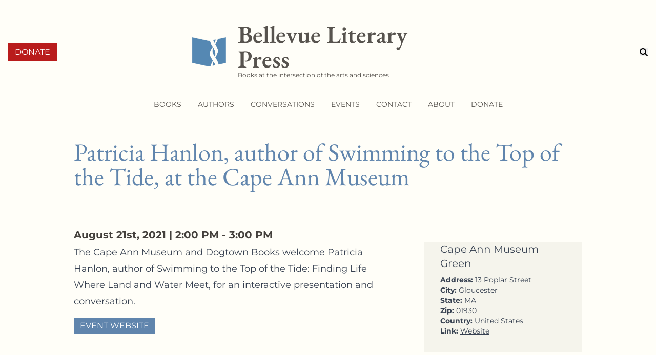

--- FILE ---
content_type: text/html; charset=UTF-8
request_url: https://www.blpress.org/events/patricia-hanlon-author-of-swimming-to-the-top-of-the-tide-at-the-cape-ann-museum/
body_size: 6832
content:
<!DOCTYPE html><html lang="en" class="no-js scroll-smooth"> <head><meta charset="utf-8"><meta http-equiv="X-UA-Compatible" content="IE=edge,chrome=1"><meta name="HandheldFriendly" content="True"><meta name="MobileOptimized" content="320"><meta name="viewport" content="width=device-width,minimum-scale=1"><meta http-equiv="Accept-CH" content="DPR, Viewport-Width, Width"><link rel="dns-prefetch" href="https://cdn.sanity.io"><link rel="preconnect" href="https://cdn.sanity.io" crossorigin><link rel="sitemap" href="/sitemap-index.xml"><link rel="dns-prefetch" href="https://www.googletagmanager.com"><link rel="apple-touch-icon" sizes="180x180" href="/apple-touch-icon.png"><link rel="icon" type="image/png" sizes="32x32" href="/favicon-32x32.png"><link rel="icon" type="image/png" sizes="16x16" href="/favicon-16x16.png"><link rel="manifest" href="/site.webmanifest"><link rel="mask-icon" href="/safari-pinned-tab.svg" color="#5bbad5"><meta name="msapplication-TileColor" content="#00aba9"><meta name="theme-color" content="#ffffff"><title>Patricia Hanlon, author of Swimming to the Top of the Tide, at the Cape Ann Museum | Bellevue Literary Press</title><meta charset="UTF-8"><link rel="canonical" href="https://www.blpress.org/events/patricia-hanlon-author-of-swimming-to-the-top-of-the-tide-at-the-cape-ann-museum/"><meta name="description" content="The Cape Ann Museum and Dogtown Books welcome Patricia Hanlon, author of Swimming to the Top of the Tide: Finding Life Where Land and Water Meet, for an interactive presentation and conversation."><meta name="robots" content="index, follow"><meta property="og:title" content="Patricia Hanlon, author of Swimming to the Top of the Tide, at the Cape Ann Museum"><meta property="og:type" content="website"><meta property="og:image" content="https://www.blpress.org/images/social-share.png"><meta property="og:url" content="https://www.blpress.org/events/patricia-hanlon-author-of-swimming-to-the-top-of-the-tide-at-the-cape-ann-museum/"><meta property="og:description" content="The Cape Ann Museum and Dogtown Books welcome Patricia Hanlon, author of Swimming to the Top of the Tide: Finding Life Where Land and Water Meet, for an interactive presentation and conversation."><meta property="og:locale" content="en_US"><meta property="og:site_name" content="Bellevue Literary Press"><meta property="og:image:url" content="https://www.blpress.org/images/social-share.png"><meta name="twitter:card" content="summary_large_image"><meta name="twitter:site" content="@twitter_handle"><meta name="twitter:description" content="The Cape Ann Museum and Dogtown Books welcome Patricia Hanlon, author of Swimming to the Top of the Tide: Finding Life Where Land and Water Meet, for an interactive presentation and conversation."><meta name="twitter:creator" content="@twitter_handle"><script type="application/ld+json">{"@context":"https://schema.org","@type":"Event","headline":"Patricia Hanlon, author of Swimming to the Top of the Tide, at the Cape Ann Museum","url":"https://www.blpress.org/events/patricia-hanlon-author-of-swimming-to-the-top-of-the-tide-at-the-cape-ann-museum/","image":["https://www.blpress.org/images/social-share.png"],"description":"The Cape Ann Museum and Dogtown Books welcome Patricia Hanlon, author of Swimming to the Top of the Tide: Finding Life Where Land and Water Meet, for an interactive presentation and conversation.","startDate":"2021-08-21T18:00:00.000Z","endDate":"2021-08-21T19:00:00.000Z","location":{"@type":"Place","name":"Cape Ann Museum Green","address":{"@type":"PostalAddress","streetAddress":"13 Poplar Street","addressLocality":"Gloucester","postalCode":"01930","addressRegion":"MA","addressCountry":"United States"}}}</script><script async src="https://www.googletagmanager.com/gtag/js?id=G-QMV1L6F3PQ"></script>
      <script>(function(){const ga_id = "G-QMV1L6F3PQ";

        window.dataLayer = window.dataLayer || [];
        function gtag(){dataLayer.push(arguments);}
        gtag('js', new Date());

        gtag('config',  ga_id);
      })();</script><script type="module" src="/_astro/Base.astro_astro_type_script_index_0_lang.CwTyH331.js"></script><meta data-pagefind-filter="type:Event"><link rel="stylesheet" href="/_astro/_singleton_.ChBpPxcs.css">
<link rel="stylesheet" href="/_astro/_slug_.CsLLegXE.css">
<style>.astro-tnd-forms[data-astro-cid-o3kx644u] input[data-astro-cid-o3kx644u][type=submit]{--tw-text-opacity: 1;color:rgb(0 0 0 / var(--tw-text-opacity, 1))}.astro-tnd-forms[data-astro-cid-o3kx644u] input[data-astro-cid-o3kx644u][type=submit]:hover{--tw-bg-opacity: 1;background-color:rgb(74 107 143 / var(--tw-bg-opacity, 1));--tw-text-opacity: 1;color:rgb(255 255 255 / var(--tw-text-opacity, 1))}
textarea[data-astro-cid-ffs3xgrz]{display:block;width:100%;border:1px solid currentColor;border-radius:var(--astro-form-rounded);padding:.5rem}.wrapper[data-astro-cid-uk25ygio]{margin:.5rem 0}.entry[data-astro-cid-uk25ygio]{display:flex;align-items:center;margin:.25rem 0}label[data-astro-cid-uk25ygio]{margin-left:.5rem}[data-astro-cid-r2w666mj][data-cols]{display:grid;gap:1rem}[data-astro-cid-r2w666mj][data-cols="2"]{grid-template-columns:repeat(2,1fr)}[data-astro-cid-r2w666mj][data-cols="3"]{grid-template-columns:repeat(3,1fr)}.submit[data-astro-cid-pvtw2a6s]{padding-top:3rem}form[data-astro-cid-zfkwdfie]{--astro-form-rounded: 3px;width:100%}form[data-astro-cid-zfkwdfie] [data-astro-cid-zfkwdfie]{box-sizing:border-box}.wrapper[data-astro-cid-zfkwdfie]{margin-bottom:1rem}.wrapper[data-astro-cid-zfkwdfie] .wrapper[data-astro-cid-zfkwdfie]{margin-bottom:0}input[data-astro-cid-zfkwdfie]:not([type=checkbox]):not([type=radio]),select[data-astro-cid-zfkwdfie]{display:block;width:100%;background-color:#fff;border:1px solid currentColor;padding:.5rem;border-radius:var(--astro-form-rounded)}input[data-astro-cid-zfkwdfie][type=submit]{max-width:50%;margin:0 auto;cursor:pointer;transition:all .3s;border-radius:var(--astro-form-rounded)}input[data-astro-cid-zfkwdfie][type=submit]:hover{background-color:#f5faf6}label[data-astro-cid-zfkwdfie],.label[data-astro-cid-zfkwdfie]{display:block;margin-bottom:.25rem;font-size:1.1em}.required[data-astro-cid-zfkwdfie]:after{display:inline-block;content:"*";margin-left:.2rem}[data-astro-cid-zfkwdfie][data-labelhack]{display:none}
</style></head> <body class="font-sans bg-primary-light text-stone-600 min-h-screen" :class="popup || searchPopup ? 'overflow-hidden' : ''" x-data="{popup: false, searchPopup: false}">  <div class="min-h-screen flex flex-col"> <div class="flex-1">   <script>
	function initInput() {
		const searchInput = document
			.getElementById("search")
			.querySelector("input");
		searchInput.focus();
	}
</script><header x-data="{ overlay: false }" data-astro-cid-3ef6ksr2> <div class="mx-auto max-w-8xl px-4 pb-4 pt-12" data-astro-cid-3ef6ksr2="true">  <div class="grid grid-cols-12 items-center" data-astro-cid-3ef6ksr2> <div class="col-span-3 text-left order-2 md:order-1" data-astro-cid-3ef6ksr2> <a href="/donate/" data-astro-cid-3ef6ksr2="true" class="inline-block py-1 px-2 sm:px-3 text-xs sm:text-base border rounded transition  text-stone-600 hover:bg-brand-700 hover:text-primary-light hover:bg-transparent bg-red-700 text-white border-transparent transition hover:text-stone-700 uppercase rounded-none border hover:border-stone-600"> Donate </a> </div> <div class="col-span-6 md:col-span-6 order-1 md:order-2 flex items-center" data-astro-cid-3ef6ksr2> <a href="/" class="md:mx-auto max-w-[531px] block" data-astro-cid-3ef6ksr2> <div class="flex items-center" data-astro-cid-7eczacpb> <div class="icon pr-2" data-astro-cid-7eczacpb> <img class="logo" src="/blpress-logo.png" alt="Logo for BlPress" data-astro-cid-7eczacpb> </div> <div class="-mt-[5px]" data-astro-cid-7eczacpb> <div class="font-brand capitalize font-semibold text-stone-600 text-xl leading-tight sm:text-2xl md:text-4xl lg:text-5xl mb-0" data-astro-cid-7eczacpb>Bellevue Literary Press</div> <div class="hidden md:block text-xs text-stone-600 tracking-loose italic" data-astro-cid-7eczacpb>Books at the intersection of the arts and sciences</div> </div> </div> </a> </div> <div class="col-span-2 md:col-span-3 text-right order-3 flex justify-center md:justify-end items-center" data-astro-cid-3ef6ksr2> <button @click="searchPopup = true" @click.stop @click.debounce.200="initInput()" class="cursor-pointer md:ml-4" data-astro-cid-3ef6ksr2><svg data-astro-cid-3ef6ksr2 astro-icon="search" xmlns="http://www.w3.org/2000/svg" viewBox="0 0 512 512"><!--!Font Awesome Free 6.5.2 by @fontawesome - https://fontawesome.com License - https://fontawesome.com/license/free Copyright 2024 Fonticons, Inc.--><path d="M416 208c0 45.9-14.9 88.3-40 122.7L502.6 457.4c12.5 12.5 12.5 32.8 0 45.3s-32.8 12.5-45.3 0L330.7 376c-34.4 25.2-76.8 40-122.7 40C93.1 416 0 322.9 0 208S93.1 0 208 0S416 93.1 416 208zM208 352a144 144 0 1 0 0-288 144 144 0 1 0 0 288z"/></svg> <span class="sr-only" data-astro-cid-3ef6ksr2>Search</span></button> </div> <button @click="overlay = !overlay" class="col-span-1 md:hidden order-4 cursor-pointer" data-astro-cid-3ef6ksr2><svg data-astro-cid-3ef6ksr2 astro-icon="menu" viewBox="0 0 24 24" xmlns="http://www.w3.org/2000/svg">
  <path d="M0 0h24v24H0z" fill="none"/>
  <path d="M3 18h18v-2H3v2zm0-5h18v-2H3v2zm0-7v2h18V6H3z"/>
</svg>
 <span class="sr-only" data-astro-cid-3ef6ksr2>Menu</span></button> </div>  </div> <nav class="flex items-center w-full md:border-t md:border-b py-2 mt-3 uppercase justify-center" role="navigation" data-astro-cid-3ef6ksr2> <div class="overlay fixed z-50 md:relative inset-0 p-8 md:p-0" x-show="overlay" data-astro-cid-dmqpwcec> <div class="h-full md:h-auto border border-primary-700 md:border-0 p-4 md:p-0 rounded-xl bg-white md:bg-transparent" data-astro-cid-dmqpwcec> <div class="md:hidden flex items-center justify-between" data-astro-cid-dmqpwcec> <button class="ml-auto" @click="overlay = !overlay" data-astro-cid-dmqpwcec>
CLOSE
</button> </div> <ul data-astro-cid-dmqpwcec> <li class="relative block text-sm md:inline-block py-4 md:py-0 sm:text-sm" data-astro-cid-dmqpwcec> <a onClick="closeOverlay()" class="color-inherit border-b-2 pb-2 md:border-b-0 md:pb-0 flex items-center transition-colors duration-500 ease-in-out hover:text-gray-400 no-underline md:px-4" href="/books" data-astro-cid-dmqpwcec> <span class="hover:border-b-2 border-brand-500" data-astro-cid-dmqpwcec>Books </span> </a>  </li><li class="relative block text-sm md:inline-block py-4 md:py-0 sm:text-sm" data-astro-cid-dmqpwcec> <a onClick="closeOverlay()" class="color-inherit border-b-2 pb-2 md:border-b-0 md:pb-0 flex items-center transition-colors duration-500 ease-in-out hover:text-gray-400 no-underline md:px-4" href="/authors" data-astro-cid-dmqpwcec> <span class="hover:border-b-2 border-brand-500" data-astro-cid-dmqpwcec>Authors </span> </a>  </li><li class="relative block text-sm md:inline-block py-4 md:py-0 sm:text-sm" data-astro-cid-dmqpwcec> <a onClick="closeOverlay()" class="color-inherit border-b-2 pb-2 md:border-b-0 md:pb-0 flex items-center transition-colors duration-500 ease-in-out hover:text-gray-400 no-underline md:px-4" href="/blp-conversations/" data-astro-cid-dmqpwcec> <span class="hover:border-b-2 border-brand-500" data-astro-cid-dmqpwcec>Conversations </span> </a>  </li><li class="relative block text-sm md:inline-block py-4 md:py-0 sm:text-sm" data-astro-cid-dmqpwcec> <a onClick="closeOverlay()" class="color-inherit border-b-2 pb-2 md:border-b-0 md:pb-0 flex items-center transition-colors duration-500 ease-in-out hover:text-gray-400 no-underline md:px-4" href="/events" data-astro-cid-dmqpwcec> <span class="hover:border-b-2 border-brand-500" data-astro-cid-dmqpwcec>Events </span> </a>  </li><li class="relative block text-sm md:inline-block py-4 md:py-0 sm:text-sm" data-astro-cid-dmqpwcec> <a onClick="closeOverlay()" class="color-inherit border-b-2 pb-2 md:border-b-0 md:pb-0 flex items-center transition-colors duration-500 ease-in-out hover:text-gray-400 no-underline md:px-4" href="/contact/" data-astro-cid-dmqpwcec> <span class="hover:border-b-2 border-brand-500" data-astro-cid-dmqpwcec>Contact </span> </a>  </li><li class="relative block text-sm md:inline-block py-4 md:py-0 sm:text-sm" data-astro-cid-dmqpwcec> <a onClick="closeOverlay()" class="color-inherit border-b-2 pb-2 md:border-b-0 md:pb-0 flex items-center transition-colors duration-500 ease-in-out hover:text-gray-400 no-underline md:px-4" href="/about/" data-astro-cid-dmqpwcec> <span class="hover:border-b-2 border-brand-500" data-astro-cid-dmqpwcec>About </span> </a>  </li><li class="relative block text-sm md:inline-block py-4 md:py-0 sm:text-sm" data-astro-cid-dmqpwcec> <a onClick="closeOverlay()" class="color-inherit border-b-2 pb-2 md:border-b-0 md:pb-0 flex items-center transition-colors duration-500 ease-in-out hover:text-gray-400 no-underline md:px-4" href="/donate/" data-astro-cid-dmqpwcec> <span class="hover:border-b-2 border-brand-500" data-astro-cid-dmqpwcec>Donate </span> </a>  </li> </ul> <div class="mt-4 md:hidden " data-astro-cid-dmqpwcec> <div class="test flex items-center tnd-socials" data-astro-cid-tqjvmjmg> <a target="_blank" href="https://www.instagram.com/bellevueliterarypress" class="instagram w-6 inline-block mx-2 hover:text-gray-500 hover:text-primary-700 no-underline transition-color mr-2" aria-label="Follow us on instagram" data-astro-cid-tqjvmjmg> <svg data-astro-cid-tqjvmjmg astro-icon="instagram" xmlns="http://www.w3.org/2000/svg" viewBox="0 0 448 512"><!--!Font Awesome Free 6.5.2 by @fontawesome - https://fontawesome.com License - https://fontawesome.com/license/free Copyright 2024 Fonticons, Inc.--><path d="M194.4 211.7a53.3 53.3 0 1 0 59.3 88.7 53.3 53.3 0 1 0 -59.3-88.7zm142.3-68.4c-5.2-5.2-11.5-9.3-18.4-12c-18.1-7.1-57.6-6.8-83.1-6.5c-4.1 0-7.9 .1-11.2 .1c-3.3 0-7.2 0-11.4-.1c-25.5-.3-64.8-.7-82.9 6.5c-6.9 2.7-13.1 6.8-18.4 12s-9.3 11.5-12 18.4c-7.1 18.1-6.7 57.7-6.5 83.2c0 4.1 .1 7.9 .1 11.1s0 7-.1 11.1c-.2 25.5-.6 65.1 6.5 83.2c2.7 6.9 6.8 13.1 12 18.4s11.5 9.3 18.4 12c18.1 7.1 57.6 6.8 83.1 6.5c4.1 0 7.9-.1 11.2-.1c3.3 0 7.2 0 11.4 .1c25.5 .3 64.8 .7 82.9-6.5c6.9-2.7 13.1-6.8 18.4-12s9.3-11.5 12-18.4c7.2-18 6.8-57.4 6.5-83c0-4.2-.1-8.1-.1-11.4s0-7.1 .1-11.4c.3-25.5 .7-64.9-6.5-83l0 0c-2.7-6.9-6.8-13.1-12-18.4zm-67.1 44.5A82 82 0 1 1 178.4 324.2a82 82 0 1 1 91.1-136.4zm29.2-1.3c-3.1-2.1-5.6-5.1-7.1-8.6s-1.8-7.3-1.1-11.1s2.6-7.1 5.2-9.8s6.1-4.5 9.8-5.2s7.6-.4 11.1 1.1s6.5 3.9 8.6 7s3.2 6.8 3.2 10.6c0 2.5-.5 5-1.4 7.3s-2.4 4.4-4.1 6.2s-3.9 3.2-6.2 4.2s-4.8 1.5-7.3 1.5l0 0c-3.8 0-7.5-1.1-10.6-3.2zM448 96c0-35.3-28.7-64-64-64H64C28.7 32 0 60.7 0 96V416c0 35.3 28.7 64 64 64H384c35.3 0 64-28.7 64-64V96zM357 389c-18.7 18.7-41.4 24.6-67 25.9c-26.4 1.5-105.6 1.5-132 0c-25.6-1.3-48.3-7.2-67-25.9s-24.6-41.4-25.8-67c-1.5-26.4-1.5-105.6 0-132c1.3-25.6 7.1-48.3 25.8-67s41.5-24.6 67-25.8c26.4-1.5 105.6-1.5 132 0c25.6 1.3 48.3 7.1 67 25.8s24.6 41.4 25.8 67c1.5 26.3 1.5 105.4 0 131.9c-1.3 25.6-7.1 48.3-25.8 67z"/></svg><span class="sr-only" data-astro-cid-tqjvmjmg>instagram</span>  </a><a target="_blank" href="https://www.facebook.com/bellevue.literary.press" class="facebook w-6 inline-block mx-2 hover:text-gray-500 hover:text-primary-700 no-underline transition-color mr-2" aria-label="Follow us on facebook" data-astro-cid-tqjvmjmg> <svg data-astro-cid-tqjvmjmg astro-icon="facebook" xmlns="http://www.w3.org/2000/svg" viewBox="0 0 448 512"><!--!Font Awesome Free 6.5.2 by @fontawesome - https://fontawesome.com License - https://fontawesome.com/license/free Copyright 2024 Fonticons, Inc.--><path d="M64 32C28.7 32 0 60.7 0 96V416c0 35.3 28.7 64 64 64h98.2V334.2H109.4V256h52.8V222.3c0-87.1 39.4-127.5 125-127.5c16.2 0 44.2 3.2 55.7 6.4V172c-6-.6-16.5-1-29.6-1c-42 0-58.2 15.9-58.2 57.2V256h83.6l-14.4 78.2H255V480H384c35.3 0 64-28.7 64-64V96c0-35.3-28.7-64-64-64H64z"/></svg><span class="sr-only" data-astro-cid-tqjvmjmg>facebook</span>  </a><a target="_blank" href="https://x.com/bellevuepress" class="x w-6 inline-block mx-2 hover:text-gray-500 hover:text-primary-700 no-underline transition-color mr-2" aria-label="Follow us on x" data-astro-cid-tqjvmjmg> <svg data-astro-cid-tqjvmjmg astro-icon="x" xmlns="http://www.w3.org/2000/svg" viewBox="0 0 448 512"><!--!Font Awesome Free 6.5.2 by @fontawesome - https://fontawesome.com License - https://fontawesome.com/license/free Copyright 2024 Fonticons, Inc.--><path d="M64 32C28.7 32 0 60.7 0 96V416c0 35.3 28.7 64 64 64H384c35.3 0 64-28.7 64-64V96c0-35.3-28.7-64-64-64H64zm297.1 84L257.3 234.6 379.4 396H283.8L209 298.1 123.3 396H75.8l111-126.9L69.7 116h98l67.7 89.5L313.6 116h47.5zM323.3 367.6L153.4 142.9H125.1L296.9 367.6h26.3z"/></svg><span class="sr-only" data-astro-cid-tqjvmjmg>x</span>  </a><a target="_blank" href="https://www.youtube.com/@bellevuepress" class="youtube w-6 inline-block mx-2 hover:text-gray-500 hover:text-primary-700 no-underline transition-color mr-2" aria-label="Follow us on youtube" data-astro-cid-tqjvmjmg> <svg data-astro-cid-tqjvmjmg astro-icon="youtube" xmlns="http://www.w3.org/2000/svg" viewBox="0 0 448 512"><!--!Font Awesome Free 6.5.2 by @fontawesome - https://fontawesome.com License - https://fontawesome.com/license/free Copyright 2024 Fonticons, Inc.--><path d="M282 256.2l-95.2-54.1V310.3L282 256.2zM384 32H64C28.7 32 0 60.7 0 96V416c0 35.3 28.7 64 64 64H384c35.3 0 64-28.7 64-64V96c0-35.3-28.7-64-64-64zm14.4 136.1c7.6 28.6 7.6 88.2 7.6 88.2s0 59.6-7.6 88.1c-4.2 15.8-16.5 27.7-32.2 31.9C337.9 384 224 384 224 384s-113.9 0-142.2-7.6c-15.7-4.2-28-16.1-32.2-31.9C42 315.9 42 256.3 42 256.3s0-59.7 7.6-88.2c4.2-15.8 16.5-28.2 32.2-32.4C110.1 128 224 128 224 128s113.9 0 142.2 7.7c15.7 4.2 28 16.6 32.2 32.4z"/></svg><span class="sr-only" data-astro-cid-tqjvmjmg>youtube</span>  </a><a target="_blank" href="http://www.goodreads.com/group/show/39188-bellevue-%20literary-press" class="goodreads w-6 inline-block mx-2 hover:text-gray-500 hover:text-primary-700 no-underline transition-color mr-2" aria-label="Follow us on goodreads" data-astro-cid-tqjvmjmg> <svg data-astro-cid-tqjvmjmg astro-icon="goodreads" xmlns="http://www.w3.org/2000/svg" viewBox="0 0 448 512"><!--!Font Awesome Free 6.5.2 by @fontawesome - https://fontawesome.com License - https://fontawesome.com/license/free Copyright 2024 Fonticons, Inc.--><path d="M299.9 191.2c5.1 37.3-4.7 79-35.9 100.7-22.3 15.5-52.8 14.1-70.8 5.7-37.1-17.3-49.5-58.6-46.8-97.2 4.3-60.9 40.9-87.9 75.3-87.5 46.9-.2 71.8 31.8 78.2 78.3zM448 88v336c0 30.9-25.1 56-56 56H56c-30.9 0-56-25.1-56-56V88c0-30.9 25.1-56 56-56h336c30.9 0 56 25.1 56 56zM330 313.2s-.1-34-.1-217.3h-29v40.3c-.8 .3-1.2-.5-1.6-1.2-9.6-20.7-35.9-46.3-76-46-51.9 .4-87.2 31.2-100.6 77.8-4.3 14.9-5.8 30.1-5.5 45.6 1.7 77.9 45.1 117.8 112.4 115.2 28.9-1.1 54.5-17 69-45.2 .5-1 1.1-1.9 1.7-2.9 .2 .1 .4 .1 .6 .2 .3 3.8 .2 30.7 .1 34.5-.2 14.8-2 29.5-7.2 43.5-7.8 21-22.3 34.7-44.5 39.5-17.8 3.9-35.6 3.8-53.2-1.2-21.5-6.1-36.5-19-41.1-41.8-.3-1.6-1.3-1.3-2.3-1.3h-26.8c.8 10.6 3.2 20.3 8.5 29.2 24.2 40.5 82.7 48.5 128.2 37.4 49.9-12.3 67.3-54.9 67.4-106.3z"/></svg><span class="sr-only" data-astro-cid-tqjvmjmg>goodreads</span>  </a><a target="_blank" href="http://www.librarything.com/publisher/842/Bellevue-%20Literary-Press" class="librarything w-6 inline-block mx-2 hover:text-gray-500 hover:text-primary-700 no-underline transition-color mr-2" aria-label="Follow us on librarything" data-astro-cid-tqjvmjmg>  <span class="font-bold" data-astro-cid-tqjvmjmg>LT</span> </a><a target="_blank" href="https://www.linkedin.com/company/bellevue-literary-press-inc/" class="LinkedIn w-6 inline-block mx-2 hover:text-gray-500 hover:text-primary-700 no-underline transition-color mr-2" aria-label="Follow us on LinkedIn" data-astro-cid-tqjvmjmg> <svg data-astro-cid-tqjvmjmg astro-icon="linkedin" xmlns="http://www.w3.org/2000/svg" viewBox="0 0 448 512"><!--!Font Awesome Free 6.6.0 by @fontawesome - https://fontawesome.com License - https://fontawesome.com/license/free Copyright 2024 Fonticons, Inc.--><path d="M416 32H31.9C14.3 32 0 46.5 0 64.3v383.4C0 465.5 14.3 480 31.9 480H416c17.6 0 32-14.5 32-32.3V64.3c0-17.8-14.4-32.3-32-32.3zM135.4 416H69V202.2h66.5V416zm-33.2-243c-21.3 0-38.5-17.3-38.5-38.5S80.9 96 102.2 96c21.2 0 38.5 17.3 38.5 38.5 0 21.3-17.2 38.5-38.5 38.5zm282.1 243h-66.4V312c0-24.8-.5-56.7-34.5-56.7-34.6 0-39.9 27-39.9 54.9V416h-66.4V202.2h63.7v29.2h.9c8.9-16.8 30.6-34.5 62.9-34.5 67.2 0 79.7 44.3 79.7 101.9V416z"/></svg><span class="sr-only" data-astro-cid-tqjvmjmg>LinkedIn</span>  </a> </div> </div> </div> </div> </nav> </header>  <main data-pagefind-body="true" id="main" role="main" class="content flex-1">  <article class="mb-48 max-w-5xl mx-auto"> <div class="relative mb-4 bg-primary-light" style="" data-astro-cid-o3kx644u>  <div class="relative z-20" data-astro-cid-o3kx644u> <div class="mx-auto max-w-6xl px-4 pt-12 pb-8" data-astro-cid-o3kx644u="true">  <div class="grid  gap-8" data-astro-cid-o3kx644u>  <div class="md:order-1" data-astro-cid-o3kx644u>  <h1 class="text-4xl lg:text-5xl font-display text-brand">  <span>Patricia Hanlon, author of Swimming to the Top of the Tide, at the Cape Ann Museum</span>  </h1>    </div> </div>  </div> </div> </div> <div class="mx-auto max-w-6xl px-4 pb-4 pt-12">  <section class="lg:-mt-6 md:grid grid-cols-12 gap-8"> <div class="col-span-8 prose lg:prose-xl prose-stone prose-h1:font-brand prose-h2:font-brand lg:pr-10"> <time class="text-xl font-bold"> August 21st, 2021 | 2:00 PM - 3:00 PM </time> <div class="prose lg:prose-lg"> <p>The Cape Ann Museum and Dogtown Books welcome <a href="https://blpress.org/authors/patricia-hanlon/" target="_blank" rel="noopener">Patricia Hanlon</a>, author of <a href="https://blpress.org/books/swimming-to-the-top-of-the-tide/" target="_blank" rel="noopener"><em>Swimming to the Top of the Tide: Finding Life Where Land and Water Meet</em></a>, for an interactive presentation and conversation.</p> </div> <a target="_blank" href="https://www.eventbrite.com/e/swimming-to-the-top-of-the-tide-with-patricia-hanlon-tickets-161664541997" class="inline-block py-1 px-2 sm:px-3 text-xs sm:text-base border rounded transition  text-stone-600 hover:bg-brand-700 hover:text-primary-light border-2 bg-brand text-white mt-4 border-primary-700 transition hover:bg-brand-700 hover:border-primary-50 hover:text-white border-none mb-4 font-sans uppercase"> 
Event Website
 </a> <!-- {
						related && !!related.length && (
							<div class="text-lg border-t">
								Related: <span set:html={related.join(", ")} />
							</div>
						)
					} --> </div> <div class="col-span-4 lg:mt-8 px-8 pb-8 prose prose-xl bg-primary-dark"> <address class="text-xl"> <h3 class="mb-2">Cape Ann Museum Green</h3> <div class="text-sm"> <strong class="capitalize">Address:</strong>  13 Poplar Street </div><div class="text-sm"> <strong class="capitalize">City:</strong>  Gloucester </div><div class="text-sm"> <strong class="capitalize">State:</strong>  MA </div><div class="text-sm"> <strong class="capitalize">Zip:</strong>  01930 </div><div class="text-sm"> <strong class="capitalize">Country:</strong>  United States </div><div class="text-sm"> <strong class="capitalize">Link:</strong> <a class="underline" href="https://www.capeannmuseum.org/events/swimming-top-tide/">Website</a>  </div> </address> </div> </section>  </div> </article>  </main> </div>  <footer class="w-full p-4 text-stone-300 bg-[#262626]" role="contentinfo"> <div class="mx-auto max-w-6xl">  <div class="md:flex justify-between mb-8"> <div class="w-full md:w-1/2 lg:w-2/5"> <h1 class="pt-0 mt-1 text-4xl text-center hover:text-black"> <a href="/" class="block pt-8 pb-4 mx-auto text-center no-underline hover:text-black"> Bellevue Literary Press </a> </h1> <div class="mb-8 mx-auto flex justify-center measure"> <div class="test flex items-center tnd-socials" data-astro-cid-tqjvmjmg> <a target="_blank" href="https://www.instagram.com/bellevueliterarypress" class="instagram w-6 inline-block mx-2 hover:text-gray-500 hover:text-primary-700 no-underline transition-color mr-2" aria-label="Follow us on instagram" data-astro-cid-tqjvmjmg> <svg data-astro-cid-tqjvmjmg astro-icon="instagram" xmlns="http://www.w3.org/2000/svg" viewBox="0 0 448 512"><!--!Font Awesome Free 6.5.2 by @fontawesome - https://fontawesome.com License - https://fontawesome.com/license/free Copyright 2024 Fonticons, Inc.--><path d="M194.4 211.7a53.3 53.3 0 1 0 59.3 88.7 53.3 53.3 0 1 0 -59.3-88.7zm142.3-68.4c-5.2-5.2-11.5-9.3-18.4-12c-18.1-7.1-57.6-6.8-83.1-6.5c-4.1 0-7.9 .1-11.2 .1c-3.3 0-7.2 0-11.4-.1c-25.5-.3-64.8-.7-82.9 6.5c-6.9 2.7-13.1 6.8-18.4 12s-9.3 11.5-12 18.4c-7.1 18.1-6.7 57.7-6.5 83.2c0 4.1 .1 7.9 .1 11.1s0 7-.1 11.1c-.2 25.5-.6 65.1 6.5 83.2c2.7 6.9 6.8 13.1 12 18.4s11.5 9.3 18.4 12c18.1 7.1 57.6 6.8 83.1 6.5c4.1 0 7.9-.1 11.2-.1c3.3 0 7.2 0 11.4 .1c25.5 .3 64.8 .7 82.9-6.5c6.9-2.7 13.1-6.8 18.4-12s9.3-11.5 12-18.4c7.2-18 6.8-57.4 6.5-83c0-4.2-.1-8.1-.1-11.4s0-7.1 .1-11.4c.3-25.5 .7-64.9-6.5-83l0 0c-2.7-6.9-6.8-13.1-12-18.4zm-67.1 44.5A82 82 0 1 1 178.4 324.2a82 82 0 1 1 91.1-136.4zm29.2-1.3c-3.1-2.1-5.6-5.1-7.1-8.6s-1.8-7.3-1.1-11.1s2.6-7.1 5.2-9.8s6.1-4.5 9.8-5.2s7.6-.4 11.1 1.1s6.5 3.9 8.6 7s3.2 6.8 3.2 10.6c0 2.5-.5 5-1.4 7.3s-2.4 4.4-4.1 6.2s-3.9 3.2-6.2 4.2s-4.8 1.5-7.3 1.5l0 0c-3.8 0-7.5-1.1-10.6-3.2zM448 96c0-35.3-28.7-64-64-64H64C28.7 32 0 60.7 0 96V416c0 35.3 28.7 64 64 64H384c35.3 0 64-28.7 64-64V96zM357 389c-18.7 18.7-41.4 24.6-67 25.9c-26.4 1.5-105.6 1.5-132 0c-25.6-1.3-48.3-7.2-67-25.9s-24.6-41.4-25.8-67c-1.5-26.4-1.5-105.6 0-132c1.3-25.6 7.1-48.3 25.8-67s41.5-24.6 67-25.8c26.4-1.5 105.6-1.5 132 0c25.6 1.3 48.3 7.1 67 25.8s24.6 41.4 25.8 67c1.5 26.3 1.5 105.4 0 131.9c-1.3 25.6-7.1 48.3-25.8 67z"/></svg><span class="sr-only" data-astro-cid-tqjvmjmg>instagram</span>  </a><a target="_blank" href="https://www.facebook.com/bellevue.literary.press" class="facebook w-6 inline-block mx-2 hover:text-gray-500 hover:text-primary-700 no-underline transition-color mr-2" aria-label="Follow us on facebook" data-astro-cid-tqjvmjmg> <svg data-astro-cid-tqjvmjmg astro-icon="facebook" xmlns="http://www.w3.org/2000/svg" viewBox="0 0 448 512"><!--!Font Awesome Free 6.5.2 by @fontawesome - https://fontawesome.com License - https://fontawesome.com/license/free Copyright 2024 Fonticons, Inc.--><path d="M64 32C28.7 32 0 60.7 0 96V416c0 35.3 28.7 64 64 64h98.2V334.2H109.4V256h52.8V222.3c0-87.1 39.4-127.5 125-127.5c16.2 0 44.2 3.2 55.7 6.4V172c-6-.6-16.5-1-29.6-1c-42 0-58.2 15.9-58.2 57.2V256h83.6l-14.4 78.2H255V480H384c35.3 0 64-28.7 64-64V96c0-35.3-28.7-64-64-64H64z"/></svg><span class="sr-only" data-astro-cid-tqjvmjmg>facebook</span>  </a><a target="_blank" href="https://x.com/bellevuepress" class="x w-6 inline-block mx-2 hover:text-gray-500 hover:text-primary-700 no-underline transition-color mr-2" aria-label="Follow us on x" data-astro-cid-tqjvmjmg> <svg data-astro-cid-tqjvmjmg astro-icon="x" xmlns="http://www.w3.org/2000/svg" viewBox="0 0 448 512"><!--!Font Awesome Free 6.5.2 by @fontawesome - https://fontawesome.com License - https://fontawesome.com/license/free Copyright 2024 Fonticons, Inc.--><path d="M64 32C28.7 32 0 60.7 0 96V416c0 35.3 28.7 64 64 64H384c35.3 0 64-28.7 64-64V96c0-35.3-28.7-64-64-64H64zm297.1 84L257.3 234.6 379.4 396H283.8L209 298.1 123.3 396H75.8l111-126.9L69.7 116h98l67.7 89.5L313.6 116h47.5zM323.3 367.6L153.4 142.9H125.1L296.9 367.6h26.3z"/></svg><span class="sr-only" data-astro-cid-tqjvmjmg>x</span>  </a><a target="_blank" href="https://www.youtube.com/@bellevuepress" class="youtube w-6 inline-block mx-2 hover:text-gray-500 hover:text-primary-700 no-underline transition-color mr-2" aria-label="Follow us on youtube" data-astro-cid-tqjvmjmg> <svg data-astro-cid-tqjvmjmg astro-icon="youtube" xmlns="http://www.w3.org/2000/svg" viewBox="0 0 448 512"><!--!Font Awesome Free 6.5.2 by @fontawesome - https://fontawesome.com License - https://fontawesome.com/license/free Copyright 2024 Fonticons, Inc.--><path d="M282 256.2l-95.2-54.1V310.3L282 256.2zM384 32H64C28.7 32 0 60.7 0 96V416c0 35.3 28.7 64 64 64H384c35.3 0 64-28.7 64-64V96c0-35.3-28.7-64-64-64zm14.4 136.1c7.6 28.6 7.6 88.2 7.6 88.2s0 59.6-7.6 88.1c-4.2 15.8-16.5 27.7-32.2 31.9C337.9 384 224 384 224 384s-113.9 0-142.2-7.6c-15.7-4.2-28-16.1-32.2-31.9C42 315.9 42 256.3 42 256.3s0-59.7 7.6-88.2c4.2-15.8 16.5-28.2 32.2-32.4C110.1 128 224 128 224 128s113.9 0 142.2 7.7c15.7 4.2 28 16.6 32.2 32.4z"/></svg><span class="sr-only" data-astro-cid-tqjvmjmg>youtube</span>  </a><a target="_blank" href="http://www.goodreads.com/group/show/39188-bellevue-%20literary-press" class="goodreads w-6 inline-block mx-2 hover:text-gray-500 hover:text-primary-700 no-underline transition-color mr-2" aria-label="Follow us on goodreads" data-astro-cid-tqjvmjmg> <svg data-astro-cid-tqjvmjmg astro-icon="goodreads" xmlns="http://www.w3.org/2000/svg" viewBox="0 0 448 512"><!--!Font Awesome Free 6.5.2 by @fontawesome - https://fontawesome.com License - https://fontawesome.com/license/free Copyright 2024 Fonticons, Inc.--><path d="M299.9 191.2c5.1 37.3-4.7 79-35.9 100.7-22.3 15.5-52.8 14.1-70.8 5.7-37.1-17.3-49.5-58.6-46.8-97.2 4.3-60.9 40.9-87.9 75.3-87.5 46.9-.2 71.8 31.8 78.2 78.3zM448 88v336c0 30.9-25.1 56-56 56H56c-30.9 0-56-25.1-56-56V88c0-30.9 25.1-56 56-56h336c30.9 0 56 25.1 56 56zM330 313.2s-.1-34-.1-217.3h-29v40.3c-.8 .3-1.2-.5-1.6-1.2-9.6-20.7-35.9-46.3-76-46-51.9 .4-87.2 31.2-100.6 77.8-4.3 14.9-5.8 30.1-5.5 45.6 1.7 77.9 45.1 117.8 112.4 115.2 28.9-1.1 54.5-17 69-45.2 .5-1 1.1-1.9 1.7-2.9 .2 .1 .4 .1 .6 .2 .3 3.8 .2 30.7 .1 34.5-.2 14.8-2 29.5-7.2 43.5-7.8 21-22.3 34.7-44.5 39.5-17.8 3.9-35.6 3.8-53.2-1.2-21.5-6.1-36.5-19-41.1-41.8-.3-1.6-1.3-1.3-2.3-1.3h-26.8c.8 10.6 3.2 20.3 8.5 29.2 24.2 40.5 82.7 48.5 128.2 37.4 49.9-12.3 67.3-54.9 67.4-106.3z"/></svg><span class="sr-only" data-astro-cid-tqjvmjmg>goodreads</span>  </a><a target="_blank" href="http://www.librarything.com/publisher/842/Bellevue-%20Literary-Press" class="librarything w-6 inline-block mx-2 hover:text-gray-500 hover:text-primary-700 no-underline transition-color mr-2" aria-label="Follow us on librarything" data-astro-cid-tqjvmjmg>  <span class="font-bold" data-astro-cid-tqjvmjmg>LT</span> </a><a target="_blank" href="https://www.linkedin.com/company/bellevue-literary-press-inc/" class="LinkedIn w-6 inline-block mx-2 hover:text-gray-500 hover:text-primary-700 no-underline transition-color mr-2" aria-label="Follow us on LinkedIn" data-astro-cid-tqjvmjmg> <svg data-astro-cid-tqjvmjmg astro-icon="linkedin" xmlns="http://www.w3.org/2000/svg" viewBox="0 0 448 512"><!--!Font Awesome Free 6.6.0 by @fontawesome - https://fontawesome.com License - https://fontawesome.com/license/free Copyright 2024 Fonticons, Inc.--><path d="M416 32H31.9C14.3 32 0 46.5 0 64.3v383.4C0 465.5 14.3 480 31.9 480H416c17.6 0 32-14.5 32-32.3V64.3c0-17.8-14.4-32.3-32-32.3zM135.4 416H69V202.2h66.5V416zm-33.2-243c-21.3 0-38.5-17.3-38.5-38.5S80.9 96 102.2 96c21.2 0 38.5 17.3 38.5 38.5 0 21.3-17.2 38.5-38.5 38.5zm282.1 243h-66.4V312c0-24.8-.5-56.7-34.5-56.7-34.6 0-39.9 27-39.9 54.9V416h-66.4V202.2h63.7v29.2h.9c8.9-16.8 30.6-34.5 62.9-34.5 67.2 0 79.7 44.3 79.7 101.9V416z"/></svg><span class="sr-only" data-astro-cid-tqjvmjmg>LinkedIn</span>  </a> </div> </div> <div class="mx-auto text-base leading-normal text-center measure"> Bellevue Literary Press is devoted to publishing literary fiction and nonfiction at the intersection of the arts and sciences because we believe that science and the humanities are natural companions for understanding the human experience. </div> </div> <div class="text-center md:text-left pt-8 md:flex justify-end"> <ul class="w-full p-0"> <li class="mb-4 md:text-md"> <a class="no-underline hover:underline dim pointer" href="/about/" title="About page"> About </a> </li><li class="mb-4 md:text-md"> <a class="no-underline hover:underline dim pointer" href="/donate/" title="Donate page"> Donate </a> </li><li class="mb-4 md:text-md"> <a class="no-underline hover:underline dim pointer" href="/contact/" title="Contact page"> Contact </a> </li><li class="mb-4 md:text-md"> <a class="no-underline hover:underline dim pointer" href="/fete/" title="Fête page"> Fête </a> </li><li class="mb-4 md:text-md"> <a class="no-underline hover:underline dim pointer" href="/educational-and-community-outreach-programs/" title="Educational &#38; Community Outreach page"> Educational &amp; Community Outreach </a> </li> </ul> </div> </div> <div class="flex justify-between lg:mt-4"> <div> <a class="px-4 text-xs py-2 block md:inline-block no-underline hover:underline" href="/">
&copy;2026&nbsp;Bellevue Literary Press </a> <a class="py-2 block md:inline-block px-4 text-xs no-underline hover:underline" href="/cookie-policy/"> Cookie Policy </a><a class="py-2 block md:inline-block px-4 text-xs no-underline hover:underline" href="/privacy-policy/"> Privacy Policy </a> </div> <div class="px-4 py-2 text-xs no-underline hover:underline"> <a href="https://www.thenewdynamic.com/?utm_source=blpress.org">
site by The New Dynamic
</a>
&bull;
<a href="https://www.thenewdynamic.com/support/?website=blpress.org">
report an issue
</a> </div> </div>  </div></footer>  </div> <style>
  [x-cloak] { display: none !important; }
  .pagefind-ui{
    background-color: white;
    padding: 1rem;
    --pagefind-ui-font: 'Roboto Slab','Poppins', sans-serif;
    --pagefind-ui-border-radius: 8px;
    --pagefind-ui-primary: #0369a1;
    --pagefind-ui-text: #475569;
  }
  .pagefind-ui__search-clear{
    display: none !important;
  }

</style><link href="/pagefind/pagefind-ui.css" rel="stylesheet" rel="stylesheet"><script src="/pagefind/pagefind-ui.js" defer type="text/javascript"></script><div x-cloak x-show="searchPopup" @keydown.escape="searchPopup = false" class="searchPopup flex justify-center bg-black/75 fixed inset-0 z-50 px-8" data-astro-cid-otpdt6jm> <div class="max-w-[788px] rounded-lg w-full mx-auto mt-16 overflow-auto relative" data-astro-cid-otpdt6jm> <div @click.stop id="search" data-astro-cid-otpdt6jm></div> <button class="cursor-pointer hover:bg-gray-200 border px-2 py-1 rounded absolute top-6 right-6" x-on:click="searchPopup = false" data-astro-cid-otpdt6jm>Close</button> </div> </div> <script>
    document.addEventListener("DOMContentLoaded", (event) => {
        new PagefindUI({
          element: "#search",
          autofocus: true,
          showImages: false,
          showEmptyFilters: true,
          openFilters: window.innerWidth > 768 ? ['Genre', 'Keyword', 'Type'] : undefined,
          processResult: function (result) {
            //console.log(result)
          }
        });
    });
</script> </body></html>